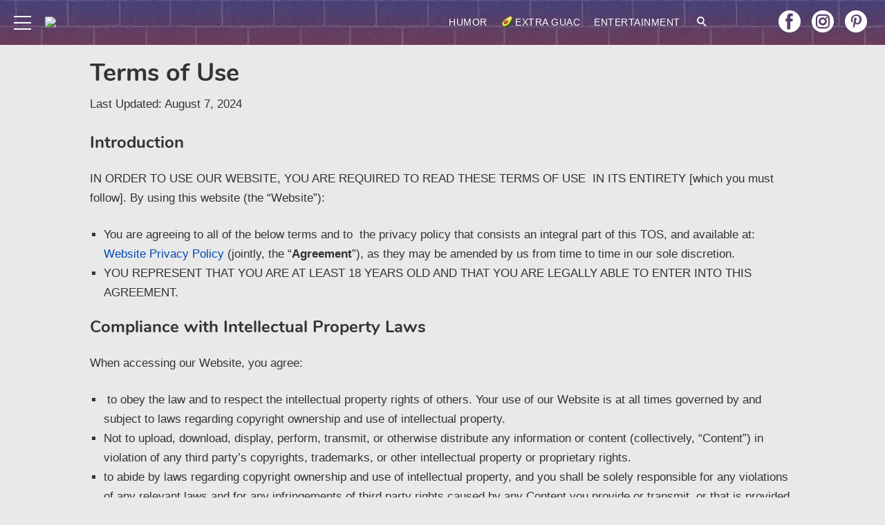

--- FILE ---
content_type: text/html; charset=UTF-8
request_url: https://www.tacorelish.com/terms/
body_size: 11366
content:
<!doctype html>
<html lang="en-US">
	<head>
		<meta charset="utf-8">

				<meta http-equiv="X-UA-Compatible" content="IE=edge">

		<title>Terms of Use &#x2d; Taco Relish</title>

				<meta name="HandheldFriendly" content="True">
		<meta name="MobileOptimized" content="320">
		<meta name="viewport" content="width=device-width, initial-scale=1"/>

		<link rel="pingback" href="https://www.tacorelish.com/xmlrpc.php">

		<meta name='robots' content='max-image-preview:large' />

<!-- The SEO Framework by Sybre Waaijer -->
<meta name="robots" content="max-snippet:-1,max-image-preview:standard,max-video-preview:-1" />
<meta name="description" content="TacoRelish celebrates news and stories of the weird, unusual, quirky, bizarre, and outright curious. Our goal is to make you say, &#8220;well that&#8217;s different.&#8221;" />
<meta property="og:locale" content="en_US" />
<meta property="og:type" content="website" />
<meta property="og:title" content="Terms of Use" />
<meta property="og:description" content="TacoRelish celebrates news and stories of the weird, unusual, quirky, bizarre, and outright curious. Our goal is to make you say, &#8220;well that&#8217;s different.&#8221;" />
<meta property="og:url" content="https://www.tacorelish.com/terms/" />
<meta property="og:site_name" content="tacorelish" />
<meta name="twitter:card" content="summary_large_image" />
<meta name="twitter:title" content="Terms of Use" />
<meta name="twitter:description" content="TacoRelish celebrates news and stories of the weird, unusual, quirky, bizarre, and outright curious. Our goal is to make you say, &#8220;well that&#8217;s different.&#8221;" />
<link rel="canonical" href="https://www.tacorelish.com/terms/" />
<script type="application/ld+json">{"@context":"https://schema.org","@type":"BreadcrumbList","itemListElement":[{"@type":"ListItem","position":1,"item":{"@id":"https://www.tacorelish.com/","name":"Taco Relish"}},{"@type":"ListItem","position":2,"item":{"@id":"https://www.tacorelish.com/terms/","name":"Terms of Use"}}]}</script>
<meta name="p:domain_verify" content="285ad4fb700909e285d4affae830ec82" />
<!-- / The SEO Framework by Sybre Waaijer | 3.95ms meta | 0.63ms boot -->

<style id='classic-theme-styles-inline-css' type='text/css'>
/*! This file is auto-generated */
.wp-block-button__link{color:#fff;background-color:#32373c;border-radius:9999px;box-shadow:none;text-decoration:none;padding:calc(.667em + 2px) calc(1.333em + 2px);font-size:1.125em}.wp-block-file__button{background:#32373c;color:#fff;text-decoration:none}
</style>
<style id='global-styles-inline-css' type='text/css'>
:root{--wp--preset--aspect-ratio--square: 1;--wp--preset--aspect-ratio--4-3: 4/3;--wp--preset--aspect-ratio--3-4: 3/4;--wp--preset--aspect-ratio--3-2: 3/2;--wp--preset--aspect-ratio--2-3: 2/3;--wp--preset--aspect-ratio--16-9: 16/9;--wp--preset--aspect-ratio--9-16: 9/16;--wp--preset--color--black: #000000;--wp--preset--color--cyan-bluish-gray: #abb8c3;--wp--preset--color--white: #ffffff;--wp--preset--color--pale-pink: #f78da7;--wp--preset--color--vivid-red: #cf2e2e;--wp--preset--color--luminous-vivid-orange: #ff6900;--wp--preset--color--luminous-vivid-amber: #fcb900;--wp--preset--color--light-green-cyan: #7bdcb5;--wp--preset--color--vivid-green-cyan: #00d084;--wp--preset--color--pale-cyan-blue: #8ed1fc;--wp--preset--color--vivid-cyan-blue: #0693e3;--wp--preset--color--vivid-purple: #9b51e0;--wp--preset--gradient--vivid-cyan-blue-to-vivid-purple: linear-gradient(135deg,rgba(6,147,227,1) 0%,rgb(155,81,224) 100%);--wp--preset--gradient--light-green-cyan-to-vivid-green-cyan: linear-gradient(135deg,rgb(122,220,180) 0%,rgb(0,208,130) 100%);--wp--preset--gradient--luminous-vivid-amber-to-luminous-vivid-orange: linear-gradient(135deg,rgba(252,185,0,1) 0%,rgba(255,105,0,1) 100%);--wp--preset--gradient--luminous-vivid-orange-to-vivid-red: linear-gradient(135deg,rgba(255,105,0,1) 0%,rgb(207,46,46) 100%);--wp--preset--gradient--very-light-gray-to-cyan-bluish-gray: linear-gradient(135deg,rgb(238,238,238) 0%,rgb(169,184,195) 100%);--wp--preset--gradient--cool-to-warm-spectrum: linear-gradient(135deg,rgb(74,234,220) 0%,rgb(151,120,209) 20%,rgb(207,42,186) 40%,rgb(238,44,130) 60%,rgb(251,105,98) 80%,rgb(254,248,76) 100%);--wp--preset--gradient--blush-light-purple: linear-gradient(135deg,rgb(255,206,236) 0%,rgb(152,150,240) 100%);--wp--preset--gradient--blush-bordeaux: linear-gradient(135deg,rgb(254,205,165) 0%,rgb(254,45,45) 50%,rgb(107,0,62) 100%);--wp--preset--gradient--luminous-dusk: linear-gradient(135deg,rgb(255,203,112) 0%,rgb(199,81,192) 50%,rgb(65,88,208) 100%);--wp--preset--gradient--pale-ocean: linear-gradient(135deg,rgb(255,245,203) 0%,rgb(182,227,212) 50%,rgb(51,167,181) 100%);--wp--preset--gradient--electric-grass: linear-gradient(135deg,rgb(202,248,128) 0%,rgb(113,206,126) 100%);--wp--preset--gradient--midnight: linear-gradient(135deg,rgb(2,3,129) 0%,rgb(40,116,252) 100%);--wp--preset--font-size--small: 13px;--wp--preset--font-size--medium: 20px;--wp--preset--font-size--large: 36px;--wp--preset--font-size--x-large: 42px;--wp--preset--spacing--20: 0.44rem;--wp--preset--spacing--30: 0.67rem;--wp--preset--spacing--40: 1rem;--wp--preset--spacing--50: 1.5rem;--wp--preset--spacing--60: 2.25rem;--wp--preset--spacing--70: 3.38rem;--wp--preset--spacing--80: 5.06rem;--wp--preset--shadow--natural: 6px 6px 9px rgba(0, 0, 0, 0.2);--wp--preset--shadow--deep: 12px 12px 50px rgba(0, 0, 0, 0.4);--wp--preset--shadow--sharp: 6px 6px 0px rgba(0, 0, 0, 0.2);--wp--preset--shadow--outlined: 6px 6px 0px -3px rgba(255, 255, 255, 1), 6px 6px rgba(0, 0, 0, 1);--wp--preset--shadow--crisp: 6px 6px 0px rgba(0, 0, 0, 1);}:where(.is-layout-flex){gap: 0.5em;}:where(.is-layout-grid){gap: 0.5em;}body .is-layout-flex{display: flex;}.is-layout-flex{flex-wrap: wrap;align-items: center;}.is-layout-flex > :is(*, div){margin: 0;}body .is-layout-grid{display: grid;}.is-layout-grid > :is(*, div){margin: 0;}:where(.wp-block-columns.is-layout-flex){gap: 2em;}:where(.wp-block-columns.is-layout-grid){gap: 2em;}:where(.wp-block-post-template.is-layout-flex){gap: 1.25em;}:where(.wp-block-post-template.is-layout-grid){gap: 1.25em;}.has-black-color{color: var(--wp--preset--color--black) !important;}.has-cyan-bluish-gray-color{color: var(--wp--preset--color--cyan-bluish-gray) !important;}.has-white-color{color: var(--wp--preset--color--white) !important;}.has-pale-pink-color{color: var(--wp--preset--color--pale-pink) !important;}.has-vivid-red-color{color: var(--wp--preset--color--vivid-red) !important;}.has-luminous-vivid-orange-color{color: var(--wp--preset--color--luminous-vivid-orange) !important;}.has-luminous-vivid-amber-color{color: var(--wp--preset--color--luminous-vivid-amber) !important;}.has-light-green-cyan-color{color: var(--wp--preset--color--light-green-cyan) !important;}.has-vivid-green-cyan-color{color: var(--wp--preset--color--vivid-green-cyan) !important;}.has-pale-cyan-blue-color{color: var(--wp--preset--color--pale-cyan-blue) !important;}.has-vivid-cyan-blue-color{color: var(--wp--preset--color--vivid-cyan-blue) !important;}.has-vivid-purple-color{color: var(--wp--preset--color--vivid-purple) !important;}.has-black-background-color{background-color: var(--wp--preset--color--black) !important;}.has-cyan-bluish-gray-background-color{background-color: var(--wp--preset--color--cyan-bluish-gray) !important;}.has-white-background-color{background-color: var(--wp--preset--color--white) !important;}.has-pale-pink-background-color{background-color: var(--wp--preset--color--pale-pink) !important;}.has-vivid-red-background-color{background-color: var(--wp--preset--color--vivid-red) !important;}.has-luminous-vivid-orange-background-color{background-color: var(--wp--preset--color--luminous-vivid-orange) !important;}.has-luminous-vivid-amber-background-color{background-color: var(--wp--preset--color--luminous-vivid-amber) !important;}.has-light-green-cyan-background-color{background-color: var(--wp--preset--color--light-green-cyan) !important;}.has-vivid-green-cyan-background-color{background-color: var(--wp--preset--color--vivid-green-cyan) !important;}.has-pale-cyan-blue-background-color{background-color: var(--wp--preset--color--pale-cyan-blue) !important;}.has-vivid-cyan-blue-background-color{background-color: var(--wp--preset--color--vivid-cyan-blue) !important;}.has-vivid-purple-background-color{background-color: var(--wp--preset--color--vivid-purple) !important;}.has-black-border-color{border-color: var(--wp--preset--color--black) !important;}.has-cyan-bluish-gray-border-color{border-color: var(--wp--preset--color--cyan-bluish-gray) !important;}.has-white-border-color{border-color: var(--wp--preset--color--white) !important;}.has-pale-pink-border-color{border-color: var(--wp--preset--color--pale-pink) !important;}.has-vivid-red-border-color{border-color: var(--wp--preset--color--vivid-red) !important;}.has-luminous-vivid-orange-border-color{border-color: var(--wp--preset--color--luminous-vivid-orange) !important;}.has-luminous-vivid-amber-border-color{border-color: var(--wp--preset--color--luminous-vivid-amber) !important;}.has-light-green-cyan-border-color{border-color: var(--wp--preset--color--light-green-cyan) !important;}.has-vivid-green-cyan-border-color{border-color: var(--wp--preset--color--vivid-green-cyan) !important;}.has-pale-cyan-blue-border-color{border-color: var(--wp--preset--color--pale-cyan-blue) !important;}.has-vivid-cyan-blue-border-color{border-color: var(--wp--preset--color--vivid-cyan-blue) !important;}.has-vivid-purple-border-color{border-color: var(--wp--preset--color--vivid-purple) !important;}.has-vivid-cyan-blue-to-vivid-purple-gradient-background{background: var(--wp--preset--gradient--vivid-cyan-blue-to-vivid-purple) !important;}.has-light-green-cyan-to-vivid-green-cyan-gradient-background{background: var(--wp--preset--gradient--light-green-cyan-to-vivid-green-cyan) !important;}.has-luminous-vivid-amber-to-luminous-vivid-orange-gradient-background{background: var(--wp--preset--gradient--luminous-vivid-amber-to-luminous-vivid-orange) !important;}.has-luminous-vivid-orange-to-vivid-red-gradient-background{background: var(--wp--preset--gradient--luminous-vivid-orange-to-vivid-red) !important;}.has-very-light-gray-to-cyan-bluish-gray-gradient-background{background: var(--wp--preset--gradient--very-light-gray-to-cyan-bluish-gray) !important;}.has-cool-to-warm-spectrum-gradient-background{background: var(--wp--preset--gradient--cool-to-warm-spectrum) !important;}.has-blush-light-purple-gradient-background{background: var(--wp--preset--gradient--blush-light-purple) !important;}.has-blush-bordeaux-gradient-background{background: var(--wp--preset--gradient--blush-bordeaux) !important;}.has-luminous-dusk-gradient-background{background: var(--wp--preset--gradient--luminous-dusk) !important;}.has-pale-ocean-gradient-background{background: var(--wp--preset--gradient--pale-ocean) !important;}.has-electric-grass-gradient-background{background: var(--wp--preset--gradient--electric-grass) !important;}.has-midnight-gradient-background{background: var(--wp--preset--gradient--midnight) !important;}.has-small-font-size{font-size: var(--wp--preset--font-size--small) !important;}.has-medium-font-size{font-size: var(--wp--preset--font-size--medium) !important;}.has-large-font-size{font-size: var(--wp--preset--font-size--large) !important;}.has-x-large-font-size{font-size: var(--wp--preset--font-size--x-large) !important;}
:where(.wp-block-post-template.is-layout-flex){gap: 1.25em;}:where(.wp-block-post-template.is-layout-grid){gap: 1.25em;}
:where(.wp-block-columns.is-layout-flex){gap: 2em;}:where(.wp-block-columns.is-layout-grid){gap: 2em;}
:root :where(.wp-block-pullquote){font-size: 1.5em;line-height: 1.6;}
</style>
<link rel='stylesheet' id='hive-css' href='https://www.tacorelish.com/wp-content/themes/hive-master/style.css?ver=1763754740' type='text/css' media='all' />
<link rel='stylesheet' id='hive-master-base-css' href='https://www.tacorelish.com/wp-content/themes/tacorelish/style.css?ver=1740442658' type='text/css' media='all' />
        <style type="text/css" id="hte-inline-css">
        
.iscrollpoh:not(:empty) div[id^=google_ads_iframe],
.iscrollpoi:not(:empty) div[id^=google_ads_iframe],
.iscrollpop:not(:empty) div[id^=google_ads_iframe] {
    min-height:250px;
}

.iscrollpuh:not(:empty) div[id^=google_ads_iframe],
.iscrollpui:not(:empty) div[id^=google_ads_iframe]{
    min-height:50px;
}
.entry-content p {
    margin: 0 0 1.5em;
}

.quiz .entry-title {
    margin-bottom: 10px;
}
@media only screen and (max-width: 767px) {
.reserve-mobile-300x250 {
    margin: 10px auto;
    min-height: 417px;
}
}
@media only screen and (min-width: 768px) {
.reserve-desktop-728x90 {
    margin: 10px auto;
    min-height: 147px;
}
}
@media only screen and (min-width: 481px) {
}
@media only screen and (min-width: 768px) {
.iscrollpoh:not(:empty) div[id^=google_ads_iframe],
.iscrollpop:not(:empty) div[id^=google_ads_iframe],
.iscrollpuh:not(:empty) div[id^=google_ads_iframe],
.iscrollpui:not(:empty) div[id^=google_ads_iframe] {
    min-height:90px;
}

#primary-under-title:not(:empty) div[id^=google_ads_iframe] {
    min-height: 90px;
}

.single.single-page #secondary-sticky-wrapper {
    max-width: 300px;
    width: 300px;
}}
@media only screen and (min-width: 1030px) {
}
@media only screen and (min-width: 1280px) {
.single.single-page #inner-content {
    margin-left: 175px;
    width: calc(100% - 175px);
}
.single.single-page #lefternary {
    display: block;
    padding: 20px 0;
    max-width: 160px;
    width: 160px;
}
.single.single-page #lefternary-sticky-wrapper {
    max-width: 160px;
    width: 160px;
}
.single.single-page #quaternary {
    display: none;
}}
@media only screen and (min-width: 1440px) {
.single.single-page #inner-content {
    margin-left: 320px;
    width: calc(100% - 320px);
}
.single.single-page #lefternary {
    padding: 20px 0;
    max-width: 300px;
    width: 300px;
}
.single.single-page #lefternary-sticky-wrapper {
    max-width: 300px;
    width: 300px;
}}
        </style>
        <meta name="google" content="nopagereadaloud">			<meta property="fb:pages" content="399276503819608" />
			<link rel="apple-touch-icon" sizes="180x180" href="/wp-content/uploads/sites/16/fbrfg/apple-touch-icon.png">
<link rel="icon" type="image/png" sizes="32x32" href="/wp-content/uploads/sites/16/fbrfg/favicon-32x32.png">
<link rel="icon" type="image/png" sizes="16x16" href="/wp-content/uploads/sites/16/fbrfg/favicon-16x16.png">
<link rel="manifest" href="/wp-content/uploads/sites/16/fbrfg/site.webmanifest">
<link rel="mask-icon" href="/wp-content/uploads/sites/16/fbrfg/safari-pinned-tab.svg" color="#5bbad5">
<link rel="shortcut icon" href="/wp-content/uploads/sites/16/fbrfg/favicon.ico">
<meta name="msapplication-TileColor" content="#2d89ef">

<meta name="msapplication-config" content="/wp-content/uploads/sites/16/fbrfg/browserconfig.xml">
<meta name="theme-color" content="#ffffff">		<style type="text/css" id="theme-customizer-output">
			:root {  }		</style>
		        <link rel="preload" href="https://www.tacorelish.com/wp-content/themes/tacorelish/assets/fonts/nunito-v11-latin-700.woff2" as="font" type="font/woff2" crossorigin>
        <link rel="preload" href="https://www.tacorelish.com/wp-content/themes/tacorelish/assets/fonts/nunito-v11-latin-600.woff2" as="font" type="font/woff2" crossorigin>
    
	</head>

	<body class="page-template page-template-template-legal page-template-template-legal-php page page-id-903 hive-dark-theme tacorelish">
				<header class="header" role="banner">
				<input type="checkbox" id="menu-toggle"/>

				<div id="inner-header" class="container cf">
										<label for="menu-toggle" id="menu-toggle-label">
						<span class="inner">
							<span class="first"></span>
							<span class="middle"></span>
							<span class="last"></span>
						</span>
					</label>
					
					
<div class="site-branding cf image">
            <a href="https://www.tacorelish.com">
                            <img src="//www.tacorelish.com/wp-content/uploads/sites/16/2020/09/taco-relish-logo-vert-69056.png" rel="Home" id="logo-icon" loading="lazy">
                        <img src="//www.tacorelish.com/wp-content/uploads/sites/16/2020/09/tacorelish-vert-logo-sm-71622.png" rel="Home" id="logo" loading="lazy">
        </a>
    </div><!-- .site-branding -->
					<span id="header-next-button"></span>

					<nav id="main-nav" role="navigation">
						            <ul    class="nav">
                            <li >
                            <a href="https://www.tacorelish.com/category/humor/"  >Humor</a>
                
            </li>	
            <li >
                            <a href="https://www.tacorelish.com/category/extra-guac/" class="extra-guac-nav" >Extra Guac</a>
                
            </li>	
            <li >
                            <a href="https://www.tacorelish.com/category/entertainment/"  >Entertainment</a>
                
            </li>
                            <li id="menu-search">
                <input type="checkbox" id="menu-search-toggle" name="menu-search-toggle"  /><label for="menu-search-toggle" id="menu-search-label"><i class="icon search-handle icon-search"></i></label>
                <form role="search" name="search" method="get" id="searchform" class="searchform" action="https://www.tacorelish.com/">
    <div>
        <label for="s" class="screen-reader-text">Search for:</label>
        <input type="search" id="s" name="s" value="" placeholder="Search" />
                <button type="submit" id="searchsubmit" ><span class="icon search-handle"></span></button>
    </div>
</form>
            </li>
            </ul>					</nav>
					            <ul    class="social social-links">
                            <li >
                            <a href="https://www.facebook.com/tacorelish/" class="icon-facebook" target="_blank"><i class="icon facebook"></i></a>
                
            </li>	
            <li >
                            <a href="https://www.instagram.com/tacorelish/" class="icon-instagram" target="_blank"><i class="icon instagram"></i></a>
                
            </li>	
            <li >
                            <a href="https://www.pinterest.com/tacorelish/" class="icon-pinterest" target="_blank"><i class="icon pinterest"></i></a>
                
            </li>	

                
            </ul>									</div>
												<div id="offscreen" class="after">

					                    
                    <div class="site-branding cf image">
                                                    <a href="https://www.tacorelish.com">
                                                                    <img src="//www.tacorelish.com/wp-content/uploads/sites/16/2020/09/taco-relish-logo-vert-69056.png" rel="Home" id="logo-icon" loading="lazy">
                                                                <img src="//www.tacorelish.com/wp-content/uploads/sites/16/2020/09/tacorelish-vert-logo-sm-71622.png" rel="Home" id="logo" loading="lazy">
                            </a>
                                            </div><!-- .site-branding -->
					            <ul  id="side-nav"   class="nav">
                            <li >
                            <a href="https://www.tacorelish.com/category/humor/"  >Humor</a>
                
            </li>	
            <li >
                            <a href="https://www.tacorelish.com/category/extra-guac/" class="extra-guac-nav" >Extra Guac</a>
                
            </li>	
            <li >
                            <a href="https://www.tacorelish.com/category/entertainment/"  >Entertainment</a>
                
            </li>
                
            </ul>
					<div class="indicator"><i class="icon up-open"></i><i class="icon down-open"></i></div>

					<div id="nav-footer">

						            <ul    class="social social-links">
                            <li >
                            <a href="https://www.facebook.com/tacorelish/" class="icon-facebook" target="_blank"><i class="icon facebook"></i></a>
                
            </li>	
            <li >
                            <a href="https://www.instagram.com/tacorelish/" class="icon-instagram" target="_blank"><i class="icon instagram"></i></a>
                
            </li>	
            <li >
                            <a href="https://www.pinterest.com/tacorelish/" class="icon-pinterest" target="_blank"><i class="icon pinterest"></i></a>
                
            </li>	

                
            </ul><ul id="menu-footer-backlinks" class="menu footer-links nav cf">
                <li>
                    <a target="_blank" href="https://www.purevolume.com/" title="Pure Volume">
                        <picture class="backlink-icon">
                            <source type="image/svg+xml" srcset="https://www.tacorelish.com/wp-content/themes/_common/images/backlinks/purevolume.svg" width="25" height="25">
                            <img class= "purevolume-icon" src="https://www.tacorelish.com/wp-content/themes/_common/images/backlinks/purevolume.svg" alt="Pure Volume" width="25" height="25">
                        </picture>
                    </a>
                </li>
                <li>
                    <a target="_blank" href="https://www.buzznet.com/" title="Buzznet">
                        <picture class="backlink-icon">
                            <source type="image/svg+xml" srcset="https://www.tacorelish.com/wp-content/themes/_common/images/backlinks/buzznet.svg" width="25" height="25">
                            <img class= "buzznet-icon" src="https://www.tacorelish.com/wp-content/themes/_common/images/backlinks/buzznet.svg" alt="Buzznet" width="25" height="25">
                        </picture>
                    </a>
                </li>
                <li>
                    <a target="_blank" href="https://www.idolator.com/" title="Idolator">
                        <picture class="backlink-icon">
                            <source type="image/svg+xml" srcset="https://www.tacorelish.com/wp-content/themes/_common/images/backlinks/idolator.svg" width="25" height="25">
                            <img class= "idolator-icon" src="https://www.tacorelish.com/wp-content/themes/_common/images/backlinks/idolator.svg" alt="Idolator" width="25" height="25">
                        </picture>
                    </a>
                </li>
                <li>
                    <a target="_blank" href="https://www.postfun.com/" title="Post Fun">
                        <picture class="backlink-icon">
                            <source type="image/svg+xml" srcset="https://www.tacorelish.com/wp-content/themes/_common/images/backlinks/postfun.svg" width="25" height="25">
                            <img class= "postfun-icon" src="https://www.tacorelish.com/wp-content/themes/_common/images/backlinks/postfun.svg" alt="Post Fun" width="25" height="25">
                        </picture>
                    </a>
                </li>
                <li>
                    <a target="_blank" href="https://www.bleacherbreaker.com/" title="BleacherBreaker">
                        <picture class="backlink-icon">
                            <source type="image/svg+xml" srcset="https://www.tacorelish.com/wp-content/themes/_common/images/backlinks/bleacherbreaker.svg" width="25" height="25">
                            <img class= "bleacherbreaker-icon" src="https://www.tacorelish.com/wp-content/themes/_common/images/backlinks/bleacherbreaker.svg" alt="BleacherBreaker" width="25" height="25">
                        </picture>
                    </a>
                </li>
                <li>
                    <a target="_blank" href="https://www.hooch.net/" title="Hooch">
                        <picture class="backlink-icon">
                            <source type="image/svg+xml" srcset="https://www.tacorelish.com/wp-content/themes/_common/images/backlinks/hooch.svg" width="25" height="25">
                            <img class= "hooch-icon" src="https://www.tacorelish.com/wp-content/themes/_common/images/backlinks/hooch.svg" alt="Hooch" width="25" height="25">
                        </picture>
                    </a>
                </li>
                <li>
                    <a target="_blank" href="https://www.trend-chaser.com/" title="Trend Chaser">
                        <picture class="backlink-icon">
                            <source type="image/svg+xml" srcset="https://www.tacorelish.com/wp-content/themes/_common/images/backlinks/trend-chaser.svg" width="25" height="25">
                            <img class= "trend-chaser-icon" src="https://www.tacorelish.com/wp-content/themes/_common/images/backlinks/trend-chaser.svg" alt="Trend Chaser" width="25" height="25">
                        </picture>
                    </a>
                </li>
                <li>
                    <a target="_blank" href="https://www.quizscape.com/" title="Quizscape">
                        <picture class="backlink-icon">
                            <source type="image/svg+xml" srcset="https://www.tacorelish.com/wp-content/themes/_common/images/backlinks/quizscape.svg" width="25" height="25">
                            <img class= "quizscape-icon" src="https://www.tacorelish.com/wp-content/themes/_common/images/backlinks/quizscape.svg" alt="Quizscape" width="25" height="25">
                        </picture>
                    </a>
                </li>
                <li>
                    <a target="_blank" href="https://www.dailyfunny.com/" title="Daily Funny">
                        <picture class="backlink-icon">
                            <source type="image/svg+xml" srcset="https://www.tacorelish.com/wp-content/themes/_common/images/backlinks/dailyfunny.svg" width="25" height="25">
                            <img class= "dailyfunny-icon" src="https://www.tacorelish.com/wp-content/themes/_common/images/backlinks/dailyfunny.svg" alt="Daily Funny" width="25" height="25">
                        </picture>
                    </a>
                </li>
                <li>
                    <a target="_blank" href="https://www.exploredhollywood.com/" title="Explored Hollywood">
                        <picture class="backlink-icon">
                            <source type="image/svg+xml" srcset="https://www.tacorelish.com/wp-content/themes/_common/images/backlinks/exploredhollywood.svg" width="25" height="25">
                            <img class= "exploredhollywood-icon" src="https://www.tacorelish.com/wp-content/themes/_common/images/backlinks/exploredhollywood.svg" alt="Explored Hollywood" width="25" height="25">
                        </picture>
                    </a>
                </li></ul>						<ul id="menu-footer" class="menu footer-links nav cf">
	<li><a target="_blank" href="https://www.tacorelish.com/about-us/">About</a></li>
	<li><a target="_blank" href="https://www.tacorelish.com/contact-us/">Contact</a></li>
	<li><a target="_blank" href="https://www.tacorelish.com/dmca/">Copyright</a></li>
	<li><a target="_blank" href="https://www.tacorelish.com/privacy/">Privacy</a></li>
	<li><a target="_blank" href="https://www.tacorelish.com/terms/">Terms</a></li>
</ul>
							</div>

				</div><!-- #offscreen -->
							</header>
			<div id="fixed-fixer"></div>

<style>
    [data-tooltip] {
        text-decoration:underline;
    }
    [data-tooltip]:hover::after {
        background: #eee;
        border: 1px solid black;
        content: attr(data-tooltip);
        display: block;
        padding: .25em;
        position: absolute;
    }
</style>

<div class="content-wrapper main-wrapper">
    <div id="content" class="container">
        <div id="inner-content">
            <main id="main" role="main" class="wrap cf">

                
                    <article id="post-903" class="terms-of-use post-903 page type-page status-publish">

                        <header class="entry-header cf">
                            <h1 class="entry-title">Terms of Use</h1>
                        </header><!-- .entry-header -->

                        <section class="entry-content cf">

                            <div class="post-content">
                                <p><span style="font-weight: 400;">Last Updated: August 7, 2024</span></p>
<h2><b>Introduction</b></h2>
<p>IN ORDER TO USE OUR WEBSITE, YOU ARE REQUIRED TO READ THESE TERMS OF USE  IN ITS ENTIRETY [which you must follow]. By using this website (the “Website”):</p>
<ul>
<li>You are agreeing to all of the below terms and to  the privacy policy that consists an integral part of this TOS, and available at: <a href="/privacy/">Website Privacy Policy</a> (jointly, the “<b>Agreement</b>”), as they may be amended by us from time to time in our sole discretion.</li>
<li>YOU REPRESENT THAT YOU ARE AT LEAST 18 YEARS OLD AND THAT YOU ARE LEGALLY ABLE TO ENTER INTO THIS AGREEMENT.</li>
</ul>
<h2><b>Compliance with Intellectual Property Laws</b></h2>
<p>When accessing our Website, you agree:</p>
<ul>
<li> to obey the law and to respect the intellectual property rights of others. Your use of our Website is at all times governed by and subject to laws regarding copyright ownership and use of intellectual property.</li>
<li>Not to upload, download, display, perform, transmit, or otherwise distribute any information or content (collectively, “Content”) in violation of any third party’s copyrights, trademarks, or other intellectual property or proprietary rights.</li>
<li>to abide by laws regarding copyright ownership and use of intellectual property, and you shall be solely responsible for any violations of any relevant laws and for any infringements of third party rights caused by any Content you provide or transmit, or that is provided or transmitted using your User ID.</li>
<li>The burden of proving that any Content does not violate any laws or third party rights rests solely with you.</li>
</ul>
<h2><b>Prohibited Uses</b></h2>
<p>We impose certain restrictions on your permissible use of our Website. You are prohibited from violating or attempting to violate any security features of our Website, including, without limitation, (a) accessing content or data not intended for you, or logging onto a server or account that you are not authorized to access; (b) attempting to probe, scan, or test the vulnerability of our Website, or any associated system or network, or to breach security or authentication measures without proper authorization; (c) interfering or attempting to interfere with service to any user, host, or network, including, without limitation, by means of submitting a virus to our Website, overloading, “flooding,” “spamming,” “mail bombing,” or “crashing;” or (d) attempting to modify, reverse-engineer, decompile, disassemble, or otherwise reduce or attempt to reduce to a human- perceivable form any of the source code used by us in providing our Website. Any violation of system or network security may subject you to civil and/or criminal liability.</p>
<h2><b>Inappropriate Content</b></h2>
<p>You shall not make the following types of Content available. You agree not to upload, download, display, perform, transmit, or otherwise distribute any Content that (a) is libelous, defamatory, obscene, pornographic, abusive, or threatening; (b) advocates or encourages conduct that could constitute a criminal offense, give rise to civil liability, or otherwise violate any applicable local, state, national, or foreign law or regulation; or (c) advertises or otherwise solicits funds or is a solicitation for goods or services. We reserve the right to terminate your receipt, transmission, or other distribution of any such material using our Website, and, if applicable, to delete any such material from our servers. We intend to cooperate fully with any law enforcement officials or agencies in the investigation of any violation of these Terms of Use or of any applicable laws.</p>
<h2><b>Alleged Violations</b></h2>
<p>We reserve the right to terminate your use of our Website. To ensure that we provide a high quality experience for you and for other users of our Website, you agree that we or our representatives may access your account and records on a case-by-case basis to investigate complaints or allegations of abuse, infringement of third party rights, or other unauthorized uses of our Website. We do not intend to disclose the existence or occurrence of such an investigation unless required by law, but we reserve the right to terminate your account or your access to our Website immediately, with or without notice to you, and without liability to you, if we believe that you have violated any of these Terms of Use, furnished us with false or misleading information, or interfered with others’ use of our Website.</p>
<h2><b>User Content</b></h2>
<p>By posting, downloading, displaying, performing, transmitting, or otherwise distributing information or other content (“User Content”) to our Website, you are granting us, our affiliates, officers, directors, employees, consultants, agents, and representatives (“Licensee”) a license to use User Content in connection with the operation of the internet business of Licensee, including without limitation, a right to copy, distribute, transmit, publicly display, publicly perform, reproduce, edit, translate, and reformat User Content. You will not be compensated for any User Content. You agree that we may publish or otherwise disclose your name in connection with your User Content. By posting User Content on our Website, you warrant and represent that you own the rights to the User Content or are otherwise authorized to post, distribute, display, perform, transmit, or otherwise distribute User Content.</p>
<h2><b>Copyright Infringement</b></h2>
<p>We have in place certain legally mandated procedures regarding allegations of copyright infringement occurring on our Website. If you believe your work has been copied in a way that constitutes copyright infringement, please provide a notice containing all of the following information to our Copyright Agent:<br />
(a) An electronic or physical signature of the person authorized to act on behalf of the owner of the copyright interest;</p>
<p>(b) A description of the copyrighted work that you claim has been infringed;</p>
<p>(c) A description of where the material that you claim is infringing is located on the Website;</p>
<p>(d) Your contact details at which we can communicate with you with regards to your claim (such as telephone number, or e-mail address);</p>
<p>(e) A statement by you that you have a good faith belief that the disputed use is not authorized by the copyright owner, its agent, or the law; and</p>
<p>(f) A statement by you, made under penalty of perjury, that the above information in your notice is accurate and that you are the copyright owner or authorized to act on the copyright owner’s behalf.</p>
<p>Our Copyright Agent for Notice of claims of copyright infringement on the Website can be reached as follows:</p>
<p>Attn: Legal Department<br />
1345 Encinitas Blvd, #828<br />
Encinitas, CA 92024<br />
Email Address: <a href="mailto:Legal@tacorelish.com">legal@tacorelish.com</a></p>
<h2><b>Affiliated Websites</b></h2>
<p>We have no control over, and no liability for any third party websites or materials. We work with a number of partners and affiliates whose internet sites may be linked with our Website. Because neither we nor our Website has control over the content and performance of these partner and affiliate sites, we make no guarantees about the accuracy, currency, content, or quality of the information provided by such sites, and we assume no responsibility for unintended, objectionable, inaccurate, misleading, or unlawful content that may reside on those sites. Similarly, from time to time in connection with your use of our Website, you may have access to content items (including, but not limited to, websites) that are owned by third parties. You acknowledge and agree that we make no guarantees about, and assume no responsibility for, the accuracy, currency, content, or quality of this third party content, and that, unless expressly provided otherwise, these Terms of Use shall govern your use of any and all third party content.</p>
<h2><b>Third Party Content and Advertising</b></h2>
<p>The Website may integrate third party content (“Third Party Content”) in order to provide you with the utmost information regarding the contents presented to you this Website. Such Third Party Content may include feeds, links, information, websites, web pages, services, claims, promotions, offers, statements, data files, images, graphics, software, videos, music, photographs, sounds, or other content displayed, promoted, or otherwise made available through third parties. In consideration for Us granting you access to and use of the Website, you agree that the Website may display this Third-Party Content to you.</p>
<p>When you click on or access the Website, or otherwise engage with Third Party Content, you are interacting with the third party providing such content, not with Us. <i>Your decision to use, access, interact with, or purchase any Third Party Content is made at your own risk,</i> and any information provided by you or collected from you as a result of such use, shall be governed by the privacy policies, terms of use or other agreements applicable to such Third Party Content. All questions, complaints or other inquiries related to any Third Party Content must be directed to the third party provider of such content.</p>
<p>WE ENCOURAGE YOU NOT TO PROVIDE ANY PERSONAL INFORMATION OR ACCESS ANY THIRD PARTY CONTENT UNLESS YOU KNOW AND ARE COMFORTABLE WITH ITS PROVIDER.</p>
<p>We do not control any Third Party Content, and you agree that We are not responsible for the availability, accuracy, or substance of any Third Party Content. You understand that by using the Website you may be exposed to Third Party Content that you may find objectionable, inaccurate, offensive, or indecent and that, in this respect, you use the Website at your own risk.</p>
<h2><b>No Warranties. We Disclaim All Warranties </b></h2>
<p>WE ARE MAKING OUR WEBSITE AVAILABLE “AS IS” WITHOUT WARRANTY OF ANY KIND. YOU ASSUME THE RISK OF ANY AND ALL DAMAGE OR LOSS FROM USE OF, OR INABILITY TO USE, OUR WEBSITE. TO THE MAXIMUM EXTENT PERMITTED BY LAW, WE EXPRESSLY DISCLAIM ANY AND ALL WARRANTIES, EXPRESS OR IMPLIED, REGARDING OUR WEBSITE, INCLUDING, BUT NOT LIMITED TO, ANY IMPLIED WARRANTIES OF MERCHANTABILITY, FITNESS FOR A PARTICULAR PURPOSE, OR NONINFRINGEMENT. WE DO NOT WARRANT THAT OUR WEBSITE WILL MEET YOUR REQUIREMENTS OR THAT THE OPERATION OF OUR WEBSITE WILL BE UNINTERRUPTED OR ERROR-FREE.</p>
<h2><b>Limited Liability </b></h2>
<p>OUR LIABILITY TO YOU IS LIMITED. TO THE MAXIMUM EXTENT PERMITTED BY LAW, IN NO EVENT SHALL WE BE LIABLE FOR DAMAGES OF ANY KIND (INCLUDING, BUT NOT LIMITED TO, SPECIAL, INCIDENTAL, OR CONSEQUENTIAL DAMAGES, LOST PROFITS, OR LOST DATA, REGARDLESS OF THE FORESEEABILITY OF THOSE DAMAGES) ARISING OUT OF OR IN CONNECTION WITH YOUR USE OF OUR WEBSITE OR ANY OTHER MATERIALS OR SERVICES PROVIDED TO YOU BY US. THIS LIMITATION SHALL APPLY REGARDLESS OF WHETHER THE DAMAGES ARISE OUT OF BREACH OF CONTRACT, TORT, OR ANY OTHER LEGAL THEORY OR FORM OF ACTION. THE TOTAL LIABILITY OF US AND OUR PARENTS, SUBSIDIARIES OR AFFILIATES, OR ANY OF THEIR OFFICERS, DIRECTORS, SHAREHOLDERS, EMPLOYEES, CONTRACTORS OR AGENTS FOR ANY CLAIM OR ACTION ARISING OUT OF THIS AGREEMENT OR YOUR USE OF OUR WEBSITE SHALL BE LIMITED TO ONE HUNDRED U.S. DOLLARS ($100.00 USD).</p>
<h2><b>Indemnity</b></h2>
<p>You agree to indemnify us for certain of your acts and omissions. You agree to indemnify, defend, and hold harmless us, our affiliates, officers, directors, employees, consultants, agents, and representatives from any and all third party claims, losses, liability, damages, and/or costs (including reasonable attorney fees and costs) arising from your access to or use of our Website, your violation of these Terms of Use, or your infringement, or infringement by any other user of your account, of any intellectual property or other right of any person or entity. We will notify you promptly of any such claim, loss, liability, or demand, and will provide you with reasonable assistance, at your expense, in defending any such claim, loss, liability, damage, or cost.</p>
<h2><b>Miscellaneous</b></h2>
<ol>
<li>No License. Nothing contained on our Website should be understood as granting you a license to use any of the trademarks, service marks, or logos owned by us or by any third party.</li>
<li>Severability; Waiver. If, for whatever reason, a court of competent jurisdiction finds any term or condition in these Terms of Use to be unenforceable, all other terms and conditions will remain unaffected and in full force and effect. No waiver of any breach of any provision of these Terms of Use shall constitute a waiver of any prior, concurrent, or subsequent breach of the same or any other provisions hereof, and no waiver shall be effective unless made in writing and signed by an authorized representative of the waiving party.</li>
<li>United States Use Only. Our Website is controlled and operated by us from its offices in the United States. We make no representation that any of the materials or the services to which you have been given access are available or appropriate for use in other locations. Your use of or access to our Website should not be construed as us purposefully availing ourselves of the benefits or privilege of doing business in any country other than the United States.</li>
<li>Governing Law. These Terms of Use shall be construed in accordance with and governed by the laws of the United States and the State of California, without reference to their rules regarding conflicts of law.</li>
<li>Modifications. We may, in our sole discretion and without prior notice, (i) revise these Terms of Use; (ii) modify our Website; and (iii) discontinue our Website at any time. We shall post any revision to these Terms of Use to our Website, and the revision shall be effective immediately on such posting. You agree to review these Terms of Use and other online policies posted on our Website periodically to be aware of any revisions. You agree that, by continuing to use or access our Website following notice of any revision, you shall abide by any such revision.</li>
</ol>
<h2><b>Acknowledgement</b></h2>
<p>BY ACCESSING THE WEBSITE, YOU ACKNOWLEDGE THAT YOU HAVE READ THESE TERMS OF USE AND AGREE TO BE BOUND BY THEM.</p>
<h2><b>Contact Information</b></h2>
<p>To ask questions or comment about this privacy policy and our privacy practices, contact us at: <a href="mailto:Legal@tacorelish.com">legal@tacorelish.com</a>. For non-legal inquires please use the <a href="/contact-us/">contact-us form</a>.</p>
<p>&nbsp;</p>
<p>&nbsp;</p>
                            </div>
                        </section>

                    </article>

                
            </main><!-- #main -->
        </div><!-- .wrap -->
    </div><!-- #content -->
</div>

<script>
    (function() {
        document.addEventListener('click', function(e) {
            var target = e.target || e.srcElement;
            if(target.className === 'cmp-link') {
                localStorage['hmk_force_cmp'] = true;
                if (target.innerHTML.indexOf("EU Member") < 0) {
                    window.__uspapi && __uspapi("displayUspUi");
                } else {
                    window.__tcfapi && __tcfapi('displayConsentUi', 2, function(){});
                }
            }
        });
    })();
</script>

		<footer class="footer cf">
			<div class="inner-footer">
				<div class="site-branding">
											<a href="https://www.tacorelish.com" rel="home"><img src="//www.tacorelish.com/wp-content/uploads/sites/16/2020/09/tacorelish-vert-logo-sm-71622.png" loading="lazy" /></a>
									</div>

				            <ul    class="social social-links">
                            <li >
                            <a href="https://www.facebook.com/tacorelish/" class="icon-facebook" target="_blank"><i class="icon facebook"></i></a>
                
            </li>	
            <li >
                            <a href="https://www.instagram.com/tacorelish/" class="icon-instagram" target="_blank"><i class="icon instagram"></i></a>
                
            </li>	
            <li >
                            <a href="https://www.pinterest.com/tacorelish/" class="icon-pinterest" target="_blank"><i class="icon pinterest"></i></a>
                
            </li>	

                
            </ul>								<ul id="menu-footer" class="menu footer-links nav cf">
	<li><a target="_blank" href="https://www.tacorelish.com/about-us/">About</a></li>
	<li><a target="_blank" href="https://www.tacorelish.com/contact-us/">Contact</a></li>
	<li><a target="_blank" href="https://www.tacorelish.com/dmca/">Copyright</a></li>
	<li><a target="_blank" href="https://www.tacorelish.com/privacy/">Privacy</a></li>
	<li><a target="_blank" href="https://www.tacorelish.com/terms/">Terms</a></li>
</ul>
		
				<ul id="menu-footer-backlinks" class="menu footer-links nav cf">
                <li>
                    <a target="_blank" href="https://www.purevolume.com/" title="Pure Volume">
                        <picture class="backlink-icon">
                            <source type="image/svg+xml" srcset="https://www.tacorelish.com/wp-content/themes/_common/images/backlinks/purevolume.svg" width="25" height="25">
                            <img class= "purevolume-icon" src="https://www.tacorelish.com/wp-content/themes/_common/images/backlinks/purevolume.svg" alt="Pure Volume" width="25" height="25">
                        </picture>
                    </a>
                </li>
                <li>
                    <a target="_blank" href="https://www.buzznet.com/" title="Buzznet">
                        <picture class="backlink-icon">
                            <source type="image/svg+xml" srcset="https://www.tacorelish.com/wp-content/themes/_common/images/backlinks/buzznet.svg" width="25" height="25">
                            <img class= "buzznet-icon" src="https://www.tacorelish.com/wp-content/themes/_common/images/backlinks/buzznet.svg" alt="Buzznet" width="25" height="25">
                        </picture>
                    </a>
                </li>
                <li>
                    <a target="_blank" href="https://www.idolator.com/" title="Idolator">
                        <picture class="backlink-icon">
                            <source type="image/svg+xml" srcset="https://www.tacorelish.com/wp-content/themes/_common/images/backlinks/idolator.svg" width="25" height="25">
                            <img class= "idolator-icon" src="https://www.tacorelish.com/wp-content/themes/_common/images/backlinks/idolator.svg" alt="Idolator" width="25" height="25">
                        </picture>
                    </a>
                </li>
                <li>
                    <a target="_blank" href="https://www.postfun.com/" title="Post Fun">
                        <picture class="backlink-icon">
                            <source type="image/svg+xml" srcset="https://www.tacorelish.com/wp-content/themes/_common/images/backlinks/postfun.svg" width="25" height="25">
                            <img class= "postfun-icon" src="https://www.tacorelish.com/wp-content/themes/_common/images/backlinks/postfun.svg" alt="Post Fun" width="25" height="25">
                        </picture>
                    </a>
                </li>
                <li>
                    <a target="_blank" href="https://www.bleacherbreaker.com/" title="BleacherBreaker">
                        <picture class="backlink-icon">
                            <source type="image/svg+xml" srcset="https://www.tacorelish.com/wp-content/themes/_common/images/backlinks/bleacherbreaker.svg" width="25" height="25">
                            <img class= "bleacherbreaker-icon" src="https://www.tacorelish.com/wp-content/themes/_common/images/backlinks/bleacherbreaker.svg" alt="BleacherBreaker" width="25" height="25">
                        </picture>
                    </a>
                </li>
                <li>
                    <a target="_blank" href="https://www.hooch.net/" title="Hooch">
                        <picture class="backlink-icon">
                            <source type="image/svg+xml" srcset="https://www.tacorelish.com/wp-content/themes/_common/images/backlinks/hooch.svg" width="25" height="25">
                            <img class= "hooch-icon" src="https://www.tacorelish.com/wp-content/themes/_common/images/backlinks/hooch.svg" alt="Hooch" width="25" height="25">
                        </picture>
                    </a>
                </li>
                <li>
                    <a target="_blank" href="https://www.trend-chaser.com/" title="Trend Chaser">
                        <picture class="backlink-icon">
                            <source type="image/svg+xml" srcset="https://www.tacorelish.com/wp-content/themes/_common/images/backlinks/trend-chaser.svg" width="25" height="25">
                            <img class= "trend-chaser-icon" src="https://www.tacorelish.com/wp-content/themes/_common/images/backlinks/trend-chaser.svg" alt="Trend Chaser" width="25" height="25">
                        </picture>
                    </a>
                </li>
                <li>
                    <a target="_blank" href="https://www.quizscape.com/" title="Quizscape">
                        <picture class="backlink-icon">
                            <source type="image/svg+xml" srcset="https://www.tacorelish.com/wp-content/themes/_common/images/backlinks/quizscape.svg" width="25" height="25">
                            <img class= "quizscape-icon" src="https://www.tacorelish.com/wp-content/themes/_common/images/backlinks/quizscape.svg" alt="Quizscape" width="25" height="25">
                        </picture>
                    </a>
                </li>
                <li>
                    <a target="_blank" href="https://www.dailyfunny.com/" title="Daily Funny">
                        <picture class="backlink-icon">
                            <source type="image/svg+xml" srcset="https://www.tacorelish.com/wp-content/themes/_common/images/backlinks/dailyfunny.svg" width="25" height="25">
                            <img class= "dailyfunny-icon" src="https://www.tacorelish.com/wp-content/themes/_common/images/backlinks/dailyfunny.svg" alt="Daily Funny" width="25" height="25">
                        </picture>
                    </a>
                </li>
                <li>
                    <a target="_blank" href="https://www.exploredhollywood.com/" title="Explored Hollywood">
                        <picture class="backlink-icon">
                            <source type="image/svg+xml" srcset="https://www.tacorelish.com/wp-content/themes/_common/images/backlinks/exploredhollywood.svg" width="25" height="25">
                            <img class= "exploredhollywood-icon" src="https://www.tacorelish.com/wp-content/themes/_common/images/backlinks/exploredhollywood.svg" alt="Explored Hollywood" width="25" height="25">
                        </picture>
                    </a>
                </li></ul>
									<p class="copyright">&copy; 2026 www.tacorelish.com</p>
							</div>
		</footer>

		<script type="text/javascript" defer async src="https://www.tacorelish.com/wp-content/themes/hive-master/assets/js/footer.js?ver=1747091409" id="footer-js"></script>

	</body>
</html>


--- FILE ---
content_type: text/css
request_url: https://www.tacorelish.com/wp-content/themes/tacorelish/style.css?ver=1740442658
body_size: 8690
content:
/*
Theme Name: Taco Relish
Template: hive-master
Author: Hive Media
Description: Clean, trendy theme built on top of Bones
Version: 1.0
*/
@font-face{font-family:'quiz';src:url("../_common/quiz/fonts/icomoon.eot?9cilu0");src:url("../_common/quiz/fonts/icomoon.eot?9cilu0#iefix") format("embedded-opentype"),url("../_common/quiz/fonts/icomoon.ttf?9cilu0") format("truetype"),url("../_common/quiz/fonts/icomoon.woff?9cilu0") format("woff"),url("../_common/quiz/fonts/icomoon.svg?9cilu0#icomoon") format("svg");font-weight:normal;font-style:normal}.quizicon{font-family:'quiz' !important;speak:none;font-style:normal;font-weight:normal;font-variant:normal;text-transform:none;line-height:1;-webkit-font-smoothing:antialiased;-moz-osx-font-smoothing:grayscale}.qretry:before{content:"\e984"}.qlink:before{content:"\e9cb"}.qclose:before{content:"\ea0f";color:#E85443}.qcheck:before{content:"\ea10";color:#b1ef97}.qfacebook:before{content:"\ea90"}.qtwitter:before{content:"\ea96"}.undo2:before{content:"\e967";transform:rotate(90deg);display:inline-block}h2+:target{display:block;position:relative;top:-140px;visibility:hidden}b :target{display:block;position:relative;top:-60px;visibility:hidden}.sponsoredContent{position:relative;display:flex;text-align:center;width:100%;padding:0 20px .2em;margin:20px auto calc($sc-padding / 3);justify-content:center;align-items:center;flex-direction:column;padding-bottom:.86em}.sponsoredButton{position:relative;display:inline-block;margin:auto;font-size:75%;z-index:1;padding:0 .8em;color:#fff;background-color:#000;letter-spacing:1px;line-height:1.65}.sponsored-arrow{display:block;position:absolute;margin:0 auto;width:16px;height:16px;transform:rotate(45deg);background-color:#000;top:10px;z-index:0}.nextButtonImageOverlay{display:inline-block;position:absolute;padding:.2em .6em;font-family:"semibold",Helvetica,Arial,sans-serif;font-size:24px;bottom:10px;right:0;color:#fff !important;background-color:#000;margin-bottom:0;line-height:1.65;text-decoration:none;font-weight:normal;letter-spacing:normal;border-radius:0;text-transform:none;transition:all .2s linear}.nextButtonImageOverlay:hover,.nextButtonImageOverlay:focus{background-color:#171717;color:#fff;text-decoration:none}.single .footer #menu-footer-backlinks{width:100%}.single .footer #menu-footer-backlinks li{width:10%}#menu-footer-backlinks{margin-top:10px;display:inline-block}#menu-footer-backlinks li{display:inline-block}#menu-footer-backlinks li a{display:inline-block}#menu-footer-backlinks li a:hover,#menu-footer-backlinks li a:focus{background-color:rgba(0,0,0,0)}#menu-footer-backlinks li a picture.backlink-icon{display:inline-block;margin:auto}#menu-footer-backlinks li a picture.backlink-icon img{display:inline-block;transition:filter .1s;width:20px;height:20px}#menu-footer-backlinks li a picture.backlink-icon img:not(.buzznet-icon){display:inline-block;filter:invert(50%) saturate(0%) brightness(1000%)}#menu-footer-backlinks li a picture.backlink-icon img:not(.buzznet-icon):hover{filter:saturate(100%) brightness(100%) !important}#menu-footer-backlinks li a picture.backlink-icon img.buzznet-icon{display:inline-block;filter:invert(100%)}#menu-footer-backlinks li a picture.backlink-icon img.buzznet-icon:hover{filter:invert(83%) sepia(11%) saturate(305%) hue-rotate(268deg) brightness(98%) contrast(116%) !important}#menu-footer-backlinks li a picture.backlink-icon img.modernhomelife-icon{display:inline-block}#menu-footer-backlinks li a picture.backlink-icon img.modernhomelife-icon:hover{filter:brightness(0) saturate(100%) invert(75%) sepia(9%) saturate(506%) hue-rotate(1deg) brightness(92%) contrast(93%) !important}.embed-main-player-divider{margin-bottom:1.5em}.photo-extras-wrap{display:table-caption;caption-side:bottom}.photo-extras-wrap .photo-extras{display:flex;flex:1;align-items:center;min-width:260px}.photo-extras-wrap .photo-extras .caption{font-size:75%;text-align:left;font-style:italic;line-height:1.45;color:#a2a2a2;flex-grow:1;word-break:break-word;margin:0.5em 0;display:none}.photo-extras-wrap .photo-extras .caption.mobile{display:inherit;display:initial}.photo-extras-wrap .photo-extras .caption p{flex-grow:1;margin:0}.photo-extras-wrap .photo-extras .caption:empty{margin:0}.photo-extras-wrap .photo-extras .fb-share-button{margin:0.5em 0}.picture-container{position:relative;display:table;min-width:260px;margin:0 auto 18px auto}.picture-container .photo-controls.load-img{opacity:0}.picture-container picture{display:block;margin:0 -20px;width:calc(100% + 40px)}.picture-container picture img{table-layout:fixed;margin-bottom:0}.photo-controls{position:relative}.caption-wrapper{margin-bottom:24px}.caption-wrapper .caption{font-size:75%;text-align:left;font-style:italic;line-height:1.45;color:#a2a2a2;flex-grow:1;word-break:break-word;margin:0.5em 0}.single-page-thumbnail{margin-top:0;margin-bottom:1em}.single-page-thumbnail img,.picture-container img{margin-bottom:0}.single-page-thumbnail picture,.picture-container picture{margin-bottom:0}.firstImageWrapper .photo-controls{margin:0 -10px}.firstImageWrapper .photo-extras-wrap .photo-extras .caption{text-align:center}.ss-play a,.ss-scroll-to{display:block;width:100%;max-width:100%;font-family:"semibold",Helvetica,Arial,sans-serif;font-size:20px;line-height:1.33em;color:#fff;cursor:pointer;background:#000;border-radius:4px;text-align:center;padding:10px}.ss-play a:hover,.ss-scroll-to:hover,.ss-play a:focus,.ss-scroll-to:focus{background-color:#1a1a1a;color:#fff}.ss-play a{background:url("../_common/images/view-as-slideshow-icon-75px.png") #000 no-repeat center center;background-size:30px 30px;background-color:#000;position:absolute;bottom:10px;right:0;width:40px;height:40px;text-decoration:none}.ss-play a:hover{background-color:#1a1a1a;-webkit-transition:all 0.3s ease;transition:all 0.3s ease}.ss-play a:active{background-color:#1a1a1a}.ss-play a:visited,.ss-play a:focus,.ss-play a:hover{color:#fff;text-decoration:none}.ss-scroll-to{background:url("../_common/images/scroll-to-story-icon-75px.png") #777 no-repeat center center;background-size:25px 25px;background-color:#777;position:absolute;bottom:10px;left:0;width:40px;height:40px}.ss-scroll-to:hover{background-color:#919191;-webkit-transition:all 0.3s ease;transition:all 0.3s ease}.ss-scroll-to:active{background-color:#919191}.single-page-thumbnail .ss-play a{width:auto;background-position:8px center;padding-left:46px;font-size:16px;line-height:1.2em}.single-page-thumbnail.ss-mt .ss-play a{background-image:none;padding-left:10px}.slideshow-page-controls{position:relative;display:block;width:100%}.slideshow-page-controls .ss-play a,.slideshow-page-controls .ss-scroll-to{position:relative;width:100%;background-position:8px center;margin-bottom:.5em;bottom:0;padding-left:46px;height:auto}.slideshow-page-controls.ss-mt .ss-play a{height:auto;font-size:2.2em;padding:30px 10px;line-height:1.2;background-image:none;margin-bottom:74px;text-transform:uppercase}.slideshow-page-controls.ss-mt .ss-play a:after{content:'';position:absolute;display:inline-block;width:100%;height:auto;border-bottom:1px solid #3d3d40;left:0;bottom:-44px}.fb-share{background:#4267b2;border:1px solid #4267b2;color:#fff;cursor:pointer;font-family:Helvetica, Arial, sans-serif;-webkit-font-smoothing:antialiased;margin:0;-webkit-user-select:none;white-space:nowrap;border-radius:4px;font-size:13px;height:28px;padding:0 4px 0 6px}.fb-share-button{align-self:flex-start;margin-left:10px}.quiz .quiz-wrap{margin-bottom:10px}.quiz .quiz-wrap .picture-container{margin:0 0 10px 0;display:flex;flex-direction:column}.quiz .quiz-wrap .quiz-info{order:2}.quiz .quiz-wrap .photo-controls{display:table-caption;caption-side:bottom}.quiz .quiz-wrap.start{margin-bottom:45px}.quiz .quiz-wrap.end .summary{display:block;opacity:1;height:auto;margin:0 0 20px;padding:10px}.quiz .quiz-wrap.end .summary .results{display:block}.quiz .quiz-wrap.end .summary .title{opacity:1;height:auto}.quiz .quiz-wrap.end .summary .title>span{display:none}.quiz .quiz-wrap.end .summary .title>span.reveal{display:block}.quiz .quiz-wrap.end .summary .content{display:none}.quiz .quiz-wrap.end .button{padding:10px;font-size:20px}.quiz .quiz-wrap.end .quiz-image,.quiz .quiz-wrap.end .caption{opacity:0;-webkit-transition:all 0.2s ease-in;transition:all 0.2s ease-in}.quiz .quiz-wrap.end.reveal .quiz-image,.quiz .quiz-wrap.end.reveal .caption{opacity:1}.quiz .quiz-wrap.answered .quiz-info{margin-top:0.5em}.quiz .quiz-wrap.answered .summary{height:auto;opacity:1;margin:0;padding:10px;width:100%;display:block;order:2}.quiz .quiz-wrap.answered.correct .summary .title .correct{opacity:1}.quiz .quiz-wrap.answered.incorrect .summary .title .incorrect{opacity:1}.quiz .quiz-wrap.answered .answer.correct,.quiz .quiz-wrap.answered .answer.selected{background:#CFF5BF}.quiz .quiz-wrap.answered .answer.incorrect{background:#FFB8B8}.quiz .quiz-wrap.answered .button,.quiz .quiz-wrap.start .button,.quiz .quiz-wrap.end .button{opacity:1;pointer-events:auto}.quiz .quiz-wrap.type-personality:not(.end) .summary .title{display:none}.quiz .quiz-wrap.type-personality:not(.end) .summary .content{padding:0;border:0}.quiz #call-to-action,.quiz #call-to-action-continue{display:none;text-align:center}.quiz #call-to-action.show,.quiz #call-to-action-continue.show{display:block}.quiz .quiz-img{position:relative}.quiz .quiz-img .image{position:relative;display:block;margin:0 -20px}.quiz .quiz-img img{height:240px;max-width:100%;object-fit:cover;margin-bottom:0}.quiz .quiz-img h2{padding:0}.quiz .button{position:absolute;bottom:20px;right:0px;opacity:0;pointer-events:none;color:#fff;background:#000;font-weight:400;padding:10px;-webkit-transition:opactiy 0.2s ease;transition:opactiy 0.2s ease}.quiz .button:before,.quiz .button:after{display:none}.quiz .button+a{display:none}.quiz .button:hover,.quiz .button:focus{color:#fff;background:#1a1a1a}.quiz .caption a{color:#a2a2a2}.quiz h2{font-size:1.2em;margin:0 0 10px !important;text-transform:none}.quiz .summary{border:3px solid #EBEBEB;display:block;border-radius:2px;opacity:0;height:0;display:none;-webkit-transition:opacity 0.2s ease;transition:opacity 0.2s ease}.quiz .summary .title{height:25px;font-size:24px;display:block;font-weight:600;text-transform:uppercase;line-height:1;margin-bottom:10px}.quiz .summary .title .correct,.quiz .summary .title .incorrect{position:absolute;opacity:0}.quiz .summary .tier-title{display:block;margin-bottom:10px}.quiz .summary .tier-summary{font-weight:400;font-size:initial;display:block;text-transform:none}.quiz .summary .tier-title{display:block;margin-bottom:10px}.quiz .summary .tier-summary{font-weight:400;font-size:initial;display:block;text-transform:none}.quiz .summary .content{border-top:1px solid #EBEBEB;padding-top:10px;display:block;line-height:1.4}.quiz .summary .results{display:none;font-weight:600;margin-bottom:25px;line-height:1.3}.quiz .summary .results .reset-quiz{float:right;color:#7E7E7E}.quiz .summary .results .score{float:left;max-width:calc(100% - 80px);color:#000}.quiz .answers{display:block;margin:0;padding:0}.quiz .answers.long .answer{font-weight:400}.quiz .answers:after{content:'';display:table}.quiz .answer{text-align:center;width:calc(50% - 5px);background:#EBEBEB;height:125px;margin-bottom:10px;cursor:pointer;border-radius:2px;font-weight:600;float:left;overflow:hidden;display:flex;align-items:center;text-transform:uppercase;font-size:14px}.quiz .answer:nth-child(2n){float:right}.quiz .answer span{display:inline-block;width:100%;padding:5px;line-height:1.2}.quiz .answer:hover{background:rgba(235,235,235,0.4)}.quiz .progress{display:block;padding:2px;border:1px solid #EBEBEB;border-radius:2px;position:relative;height:30px;text-align:center;font-size:12px;font-weight:600;margin-bottom:45px}.quiz .progress .progress-top{display:none}.quiz .progress .bar{width:5%;display:block;height:100%;background:#59e6ff}.quiz .progress .percent{position:absolute;top:50%;-webkit-transform:translateY(-50%);transform:translateY(-50%)}.quiz .progress .percent.gt-55{color:#fff}.quiz .skip-question{color:#a2a2a2;font-size:75%;text-align:center}.quiz .skip-question .skip-question-link{cursor:pointer}.quiz .desktop-only{display:none}.quiz .share{position:absolute;bottom:20px;left:0;text-transform:uppercase;color:#fff}.quiz .share input{position:absolute;border:0;z-index:-1;opacity:0}.quiz .share .title{font-weight:600;font-size:14px;text-transform:uppercase}.quiz .share ul{margin:0;padding:0}.quiz .share li{display:inline-block}.quiz .share a{color:#fff;display:block;line-height:40px;width:40px;text-align:center;cursor:pointer;position:relative;text-decoration:none}.quiz .share a.qfacebook{background:#36609F}.quiz .share a.qfacebook:hover,.quiz .share a.qfacebook:focus{background:#4475bf}.quiz .share a.qtwitter{background:#49B5E4}.quiz .share a.qtwitter:hover,.quiz .share a.qtwitter:focus{background:#71c5ea}.quiz .share a.qlink{background:#BDBDBD}.quiz .share a.qlink:hover,.quiz .share a.qlink:focus{background:#d4d4d4}.quiz .share a.qlink:after{content:'Copied!';position:absolute;font-size:12px;bottom:-27px;left:1px;opacity:0;-webkit-transition:all 0.2s ease;transition:all 0.2s ease}.quiz .share a.qlink.copied:after{opacity:1}.quiz .share a:hover,.quiz .share a:focus{color:#fff}.primary-ad-widget div[id^=google_ads_iframe],.tertiary-ad-widget div[id^=google_ads_iframe],.quaternary-ad-widget div[id^=google_ads_iframe],.lefternary-ad-widget div[id^=google_ads_iframe],.secondary-ad-widget div[id^=google_ads_iframe]{width:auto !important}#primary-over-next-container{column-count:2}.post-meta-description-container{line-height:1.5;margin-bottom:24px}.post-meta-description-container .post-meta-description-header{margin-bottom:10px}#after-content-wrapper #next-button a{text-decoration:none}.social-share-widget{line-height:2;font-weight:400}.social-share-widget span{vertical-align:text-bottom;margin-left:6px}.share-widget-header{color:#0064bd}.share-widget-link input{left:-100%;position:absolute}.c2s-wrapper{margin-top:24px !important;padding:0 5px;text-align:left}.c2s-attribution{font-size:85%;font-weight:bold;margin:5px 0}.c2s-grid{display:grid;flex-wrap:wrap;grid-gap:5px;grid-template-columns:repeat(2, 1fr)}@media (max-width: 768px){.c2s-grid{grid-template-columns:repeat(1, 1fr)}}.c2s-gridItemLabel{margin:auto;width:85%}.c2s-gridItem{background-color:#4286f4;border:1px solid #ccc;border-radius:32px;box-shadow:1px 1px 1px 1px rgba(0,0,0,0.4);-webkit-box-shadow:1px 1px 1px 1px rgba(0,0,0,0.4);color:#fff;cursor:pointer;display:flex;flex-basis:47.5%;min-height:65px;padding:5px 10px}.c2s-gridItem:hover{opacity:0.6}.c2s-gridItemArrow{box-shadow:1px -1px 0 1px #fff inset;-webkit-box-shadow:2px -2px #fff inset;margin:16px 5px;max-height:10px;padding:10px;transition:0.2s;transform:rotate(225deg)}.affiliate-disclosure{color:#333;font-weight:normal;font-style:italic;text-transform:none}.byline.has-disclosure{display:block}#sidebar .affiliate-disclosure{display:none}fast-checkout-button{margin-bottom:24px;width:100% !important}.amazon-button{background:#000;border-radius:8px !important;color:#fff;margin-bottom:22px !important}.amazon-button.orange{background:#ffd814 !important;border-color:#fcd200 !important;box-shadow:0 2px 5px 0 rgba(213,217,217,0.5) !important;color:#0f1111 !important}.amazon-button.tall{font-size:150% !important;font-weight:bold !important;height:80px !important}.amazon-button.wide{min-width:260px !important;width:100% !important}body.affiliate .inner-entry-content h2{counter-increment:slide-counter;font-size:18px;margin-bottom:0px !important;position:relative;text-transform:none}body.affiliate .inner-entry-content h2:before{background:#000;border-radius:5px;color:#fff;content:counter(slide-counter) ".";display:inline;margin-right:5px;padding:3px 10px;text-align:center;width:fit-content}body.affiliate .inner-entry-content h2:after{border-bottom:2px solid #000;content:'';display:block;width:100%}body.affiliate .inner-entry-content p,body.affiliate .inner-entry-content .picture-container{margin-bottom:10px}body.affiliate .inner-entry-content .photo-controls{background:#000;bottom:31px;font-size:11px;opacity:0.85;padding:2px 5px;position:absolute;right:-20px;width:fit-content}body.affiliate .inner-entry-content .photo-controls:hover,body.affiliate .inner-entry-content .photo-controls:focus{background-color:#1a1a1a}body.affiliate .inner-entry-content .photo-controls a{color:#fff !important}body.affiliate .inner-entry-content .photo-controls a:hover,body.affiliate .inner-entry-content .photo-controls a:focus{color:#e6e6e6 !important}.advertorial #next-button,.advertorial #menu-toggle-label,.advertorial #main-nav,.advertorial .social.social-links{display:none !important}.advertorial .picture-container{margin:0 auto 18px auto !important}.advertorial .page #inner-content{max-width:990px !important}.advertorial a{color:#0693e3;font-weight:bold !important;text-decoration:underline}#primary-under-title:not(:empty){margin-bottom:24px}@media only screen and (min-width: 480px){.picture-container.no-md-img{margin:0 auto 10px auto}.picture-container.no-md-img picture{margin:0 auto;width:auto}.picture-container.no-md-img .ss-scroll-to{position:absolute;bottom:10px;left:10px}.picture-container.no-md-img .ss-play a{position:absolute;bottom:10px;right:10px}.picture-container.single-page-thumbnail .ss-play a{font-size:20px;line-height:1}.picture-container.single-page-thumbnail.ss-mt .ss-play a{font-size:2em;height:auto}.photo-extras-wrap .photo-extras .caption{display:inherit;display:initial}.photo-extras-wrap .photo-extras .caption.mobile{display:none}.slideshow-page-controls.ss-mt .ss-play a{font-size:3.2em}.amazon-button.wide{width:50% !important}body.affiliate .inner-entry-content h2{font-weight:bold}body.affiliate .inner-entry-content .photo-controls{right:0px}}@media only screen and (min-width: 768px){.picture-container{margin:0 0 10px 0}.picture-container.no-md-img{margin:0 0 10px 0}.picture-container.no-md-img .ss-scroll-to{position:absolute;bottom:10px;left:10px}.picture-container.no-md-img .ss-play a{position:absolute;bottom:10px;right:10px}.picture-container picture{margin:0 auto;width:auto}.picture-container.single-page-thumbnail.ss-mt .ss-play a{font-size:2.4em;height:auto;max-width:95%}.picture-container .ss-scroll-to{position:absolute;bottom:10px;left:10px}.picture-container .ss-play a{position:absolute;bottom:10px;right:10px}.quiz .quiz-wrap .picture-container picture{width:100%}.quiz .quiz-wrap.answered .summary{margin:0}.quiz .quiz-wrap.end .button{font-size:20px;padding:10px}.quiz .button{right:20px}.quiz .share{left:20px}.quiz .share a{line-height:40px;width:40px}.quiz .picture-container .image{margin:0;width:auto}.nextButtonImageOverlay{right:20px}main>#next-button{display:none}.byline .affiliate-disclosure{display:none}#sidebar .affiliate-disclosure{display:block;font-weight:normal;font-size:12px;font-style:normal;text-align:center;padding:0.5rem;color:#333;border:1px solid rgba(0,0,0,0.45);border-radius:0;margin:0 0 1.2rem}#after-content-wrapper{padding:0 32px}.author-blurb .author:before{display:inline}.single .footer #menu-footer-backlinks{width:initial}.single .footer #menu-footer-backlinks li{width:initial}#secondary{max-width:300px}#secondary-sticky-wrapper{max-width:300px}.primary-ad-widget>div{margin:8px auto}.attribution{margin-bottom:-8px}}@media only screen and (min-width: 1030px){.quiz .quiz-wrap.answered .quiz-info{margin-top:0}.quiz .quiz-wrap .picture-container{display:table;min-width:100%}.quiz .quiz-wrap .picture-container picture{height:auto;margin:0}.quiz .quiz-wrap .photo-controls{display:block;caption-side:initial}.quiz .quiz-wrap .quiz-info{position:relative;bottom:0;order:initial}.quiz .quiz-wrap .quiz-info .summary{bottom:20px}.quiz .quiz-wrap.end .quiz-info{position:static}.quiz .quiz-wrap.end .quiz-info .summary{top:20px;bottom:auto}.quiz .summary{position:absolute;bottom:50px;left:20px;background:#fff;max-width:60%;border:0;margin:0 0 10px}.quiz .end .summary{max-width:100%;right:20px;bottom:auto;top:20px}.quiz .quiz-img .image{height:auto}.quiz .quiz-img img{height:330px}.quiz .desktop-only{display:block}.quiz .mobile-only{display:none}.quiz .answer{font-size:initial}#after-content-wrapper{padding:0 40px}}@media only screen and (min-width: 1280px){.quiz h2{font-size:1.4em}.quiz #lefternary{display:block}.quiz #quaternary{display:none}.quiz #inner-content,.quiz .main-container{margin-left:180px !important}#quaternary .quaternary-ad-widget div[id^=google_ads_iframe]{min-height:600px}}@font-face{font-family:'nunito';font-style:normal;font-weight:normal;font-display:fallback;src:local("Nunito SemiBold"),local("Nunito-SemiBold"),url("assets/fonts/nunito-v11-latin-600.woff2") format("woff2"),url("assets/fonts/nunito-v11-latin-600.woff") format("woff")}@font-face{font-family:'nunito';font-style:normal;font-weight:bold;font-display:fallback;src:local("Nunito Bold"),local("Nunito-Bold"),url("assets/fonts/nunito-v11-latin-700.woff2") format("woff2"),url("assets/fonts/nunito-v11-latin-700.woff") format("woff")}h1,h2,h3,h4,h5,h6{font-family:"nunito",Helvetica,Arial,sans-serif;font-weight:bold}:root{--background-color: #E9E9E9;--secondary-background-color: #dbdbdb;--header-background-image: url("assets/images/brick-pat-sm.png");--header-background-image-color-begin: #262262;--header-background-image-color-end: #541d3e;--extra-guac-header-image: url("assets/images/extra-guac-nav-icon.svg");--header-link-color: #fff;--header-link-hover-color: #fff;--hover-glow: #49ff18;--search-icon-color: #fff;--search-icon-hover-color: #fff;--search-mobile-background: #262262;--search-background: #ffffff40;--social-link-color: #fff;--offscreen-background-color: #262262;--offscreen-link-color: #fff;--offscreen-link-hover-color: #fff;--menu-toggle-color: #fff;--menu-toggle-hover-color: #fff;--category-color: #fff;--category-hover-color: #fff;--category-hover-glow-color: #cffb44;--category-background-color: #262262;--title-color: #333;--title-hover-color: #333;--title-hover-underline-color: #262262;--hero-category-color: #cffb44;--hero-category-hover-color: #b9f005;--hero-title-color: #fff;--hero-title-hover-color: #fff;--hero-image-glow: #e82d2d;--hero-image-hover-glow: #cffb44;--section-title-color: #262262;--extra-article-title-image: url("assets/images/extra-guac-icon.svg");--extra-article-title-color: #fff;--extra-article-title-glow: #cffb44;--extra-article-cta-color: #f3d7c4;--extra-article-cta-hover-color: #fff;--extra-article-cta-glow: #e82d2d;--extra-article-cta-image-glow: #cffb44;--extra-article-cta-image-hover-glow: #e82d2d;--footer-background-color: #262262;--footer-link-color: #fff;--footer-link-hover-color: #fff;--footer-link-hover-glow: #49ff18;--button-background: #262262;--button-hover-background: #18153c;--button-text-color: #fff;--button-text-hover-color: #fff}.button,a.button,#next-button a,#next-button>span,#header-next-button a,.next-button a{background:var(--button-background);color:var(--button-text-color);font-family:"nunito",Helvetica,Arial,sans-serif;font-weight:bold;text-transform:capitalize}.button:hover,.button:focus,a.button:hover,a.button:focus,#next-button a:hover,#next-button a:focus,#next-button>span:hover,#next-button>span:focus,#header-next-button a:hover,#header-next-button a:focus,.next-button a:hover,.next-button a:focus{background:var(--button-hover-background);color:var(--button-text-hover-color)}.button.inverted,a.button.inverted,#next-button a.inverted,#next-button>span.inverted,#header-next-button a.inverted,.next-button a.inverted{background:var(--button-background);color:var(--button-text-color)}.button.inverted:hover,.button.inverted:focus,a.button.inverted:hover,a.button.inverted:focus,#next-button a.inverted:hover,#next-button a.inverted:focus,#next-button>span.inverted:hover,#next-button>span.inverted:focus,#header-next-button a.inverted:hover,#header-next-button a.inverted:focus,.next-button a.inverted:hover,.next-button a.inverted:focus{background:var(--button-hover-background);color:var(--button-text-hover-color)}#header-next-button a{background:var(--button-background);color:var(--button-text-color);z-index:1;padding:0 0.5em}#header-next-button a:after{content:none}#header-next-button a:hover,#header-next-button a:focus{background:var(--button-hover-background);color:var(--button-text-hover-color)}#header-next-button a:hover:after,#header-next-button a:focus:after{color:var(--button-text-hover-color);border-left-color:var(--button-hover-background)}#load-more{background:var(--button-background);color:var(--button-text-color);border-radius:22px;font-family:"nunito",Helvetica,Arial,sans-serif;text-transform:uppercase;font-weight:normal;letter-spacing:1px;line-height:47px;padding:0 20px}#load-more:hover,#load-more:focus{background:var(--button-hover-background);color:var(--button-text-hover-color)}#next-button a{padding:0}body{background:var(--background-color)}body.home{background:var(--secondary-background-color)}h1{font-size:27px;line-height:32px;margin-bottom:0}h2{font-size:24px;line-height:30px;text-transform:none}.byline{border-bottom:1px solid;text-transform:capitalize;font-size:13px;line-height:26px;font-weight:bold;font-family:"nunito",Helvetica,Arial,sans-serif;font-style:normal;color:#333}.byline a{color:#333;flex:1;border-bottom:1px}.byline .date{flex:1;text-align:right;border:0}.header{background:var(--header-background-image-color-begin);background:var(--header-background-image) var(--header-background-image-color-begin) repeat fixed;background:var(--header-background-image) repeat fixed,-moz-linear-gradient(top, var(--header-background-image-color-begin) 1%, var(--header-background-image-color-end) 100%);background:var(--header-background-image) repeat fixed,-webkit-linear-gradient(top, var(--header-background-image-color-begin) 1%, var(--header-background-image-color-end) 100%);background:var(--header-background-image) repeat fixed,linear-gradient(to bottom, var(--header-background-image-color-begin) 1%, var(--header-background-image-color-end) 100%)}.header a{color:var(--header-link-color);letter-spacing:0.036em}.header a:hover{color:var(--header-link-hover-color);text-shadow:0 0 5px transparent,0 0 10px transparent,0 0 15px #fff,0 0 20px var(--hover-glow),0 0 30px var(--hover-glow),2px 2px 2px rgba(206,89,55,0)}.header .site-branding{font-family:"nunito",Helvetica,Arial,sans-serif;font-weight:bold;max-width:calc(100% - 114px)}.header .site-branding a{color:#fff}.header .site-branding #logo{display:inline-block}.header .site-branding #logo-icon{display:none}.header .icon-search{color:var(--search-icon-color)}.header .icon-search:hover{color:var(--search-icon-hover-color)}.social li a{color:var(--social-link-color)}#offscreen{background-color:var(--offscreen-background-color)}#offscreen #side-nav{font-family:"nunito",Helvetica,Arial,sans-serif;text-transform:uppercase}#offscreen #side-nav a{color:var(--offscreen-link-color);letter-spacing:0.036em}#offscreen #side-nav a:hover,#offscreen #side-nav a:focus{color:var(--offscreen-link-hover-color)}#offscreen a{color:var(--offscreen-link-color)}#offscreen a:hover,#offscreen a:focus{color:var(--offscreen-link-hover-color)}#menu-search #searchform input{color:white}#menu-search #searchform input:focus,#menu-search #searchform input:active{background-color:transparent}#menu-search form{padding:10px;background:var(--search-mobile-background)}.scrolled .header .site-branding #logo-icon{display:none}.scrolled .header .site-branding #logo{display:inline-block}.scrolled #offscreen .site-branding{margin-left:0}.home .header{background:none}.home #fixed-fixer{height:0px}.home #main-nav{line-height:70px}.home #menu-toggle-label{height:70px}.home #menu-toggle-label .inner span{background:var(--menu-toggle-color)}.home #menu-toggle-label:hover .inner span,.home #menu-toggle-label:focus .inner span{background:var(--menu-toggle-hover-color)}.home #menu-search-toggle ~ form{top:100px}.home #menu-search-toggle:checked ~ form{top:100px}.home .header .site-branding{line-height:100px}.home .header .site-branding.image{height:100px}.home .header .site-branding img{max-height:100px}.home .header .site-branding #logo{display:none}.home .header .site-branding #logo-icon{display:inline-block}.home.scrolled .header{background:var(--header-background-image) repeat fixed,var(--header-background-image-color-begin)}.home.scrolled .header .site-branding{line-height:54px}.home.scrolled .header .site-branding #logo{display:inline-block}.home.scrolled .header .site-branding #logo-icon{display:none}.home.scrolled .header .site-branding.image{height:54px}.home.scrolled .header .site-branding img{max-height:40px}.home.scrolled #offscreen .site-branding{line-height:100px;margin-left:0}.home.scrolled #offscreen .site-branding #logo-icon{display:inline-block}.home.scrolled #offscreen .site-branding #logo{display:none}.home.scrolled #offscreen .site-branding.image{height:100px}.home.scrolled #offscreen .site-branding img{max-height:100px}.home.scrolled #menu-search{line-height:54px}.home.scrolled #menu-search form{top:54px}.home.scrolled #main-nav{line-height:54px}.home.scrolled #menu-search-toggle:checked ~ form{top:54px}.home.scrolled #menu-toggle-label{height:54px}.home.logged-in #menu-search-toggle ~ form{top:146px}.home.logged-in #menu-search-toggle:checked ~ form{top:146px}.home.logged-in.scrolled #menu-search-toggle ~ form{top:100px}.home.logged-in.scrolled #menu-search-toggle:checked ~ form{top:100px}body.category h1,body.search h1{color:var(--category-color);letter-spacing:0.034em;padding-bottom:0.25em;font-family:"nunito",Helvetica,Arial,sans-serif;margin:0 auto 1em;width:70%;text-transform:capitalize;text-shadow:0 0 5px var(--category-hover-glow-color),0 0 10px var(--category-hover-glow-color),2px 2px 2px rgba(206,89,55,0);transform:rotate(-5deg)}.widget-title{padding:0.5em;margin:0;background:var(--header-background-image) repeat fixed,var(--header-background-image-color-begin)}.widget-title .title{padding-left:0.125em;display:inline-block;color:#fff;font-size:33px;line-height:37px;letter-spacing:0.034em;padding-bottom:0.25em;text-transform:capitalize;text-shadow:0 0 5px #cffb44,0 0 10px #cffb44,2px 2px 2px rgba(206,89,55,0);transform:rotate(-5deg)}div[id^='recommended'],div[id*='recommended']{position:relative}div[id^='recommended'] .box,div[id^='recommended'] .widget,div[id*='recommended'] .box,div[id*='recommended'] .widget{font-family:"nunito",Helvetica,Arial,sans-serif;background:var(--header-background-image-color-begin);background:var(--header-background-image) var(--header-background-image-color-begin) repeat fixed;background:var(--header-background-image) repeat fixed,-moz-linear-gradient(top, var(--header-background-image-color-begin) 1%, var(--header-background-image-color-end) 100%);background:var(--header-background-image) repeat fixed,-webkit-linear-gradient(top, var(--header-background-image-color-begin) 1%, var(--header-background-image-color-end) 100%);background:var(--header-background-image) repeat fixed,linear-gradient(to bottom, var(--header-background-image-color-begin) 1%, var(--header-background-image-color-end) 100%);padding:0 0.5em}div[id^='recommended'] .box a,div[id^='recommended'] .widget a,div[id*='recommended'] .box a,div[id*='recommended'] .widget a{color:#fff}div[id^='recommended'] .box .content,div[id^='recommended'] .widget .content,div[id*='recommended'] .box .content,div[id*='recommended'] .widget .content{padding:6px 0 15px;background:transparent}div[id^='recommended'] .box .image,div[id^='recommended'] .widget .image,div[id*='recommended'] .box .image,div[id*='recommended'] .widget .image{height:168px}div[id^='recommended'] .box .image .overlay,div[id^='recommended'] .widget .image .overlay,div[id*='recommended'] .box .image .overlay,div[id*='recommended'] .widget .image .overlay{width:100%;height:auto;display:inline-block;position:absolute;height:168px;box-shadow:0 0 10px #e82d2d,inset 0 0 10px #e82d2d}div[id^='recommended'] .box .image:hover .overlay,div[id^='recommended'] .box .image:focus .overlay,div[id^='recommended'] .widget .image:hover .overlay,div[id^='recommended'] .widget .image:focus .overlay,div[id*='recommended'] .box .image:hover .overlay,div[id*='recommended'] .box .image:focus .overlay,div[id*='recommended'] .widget .image:hover .overlay,div[id*='recommended'] .widget .image:focus .overlay{box-shadow:0 0 16px #cffb44,inset 0 0 16px #cffb44}.extra-g-articles{min-height:500px;text-align:center;margin-bottom:20px}.extra-g-articles .inner-wrap{padding:15px;box-shadow:0 0px 15px}.extra-g-articles h3{transform:rotate(-5deg);color:var(--extra-article-title-color);margin:0 0 0.25em 0;padding:0;font-size:47px;letter-spacing:0.031em;text-shadow:0 0 5px var(--extra-article-title-glow),0 0 10px var(--extra-article-title-glow),2px 2px 2px rgba(206,89,55,0);font-weight:normal}.extra-g-articles h4{transform:rotate(-6deg);font-size:28px;line-height:29px;letter-spacing:0.028em;margin:0 auto;color:var(--extra-article-cta-color);text-shadow:0 0 5px var(--extra-article-cta-glow),0 0 10px var(--extra-article-cta-glow),2px 2px 2px rgba(206,89,55,0);font-weight:normal;position:relative;left:-14px;max-width:400px;margin:0 auto}.extra-g-articles .extra-g-icon{display:inline-block;margin:0 auto}.extra-g-articles .extra-guac-arrow{display:block;width:100%;margin:-32px 0 auto;min-height:40px;margin-left:10px}.extra-g-articles .guac-link:hover h4{text-shadow:none;color:var(--extra-article-cta-hover-color)}.extra-g-articles.cat-page{min-height:auto;background:none;display:flex;justify-content:center}.extra-g-articles.cat-page h1{margin:0;padding:0;width:100%;font-size:22px;font-weight:normal;font-style:italic;letter-spacing:1px}.extra-g-articles.cat-page h1 span{display:block}.extra-g-articles.cat-page h1 span.orange{text-shadow:0 0 5px #f2a413,0 0 10px #f2a413,2px 2px 2px rgba(206,89,55,0)}.extra-g-articles.cat-page h1 span.red{text-shadow:0 0 5px #e82d2d,0 0 10px #e82d2d,2px 2px 2px rgba(206,89,55,0)}.extra-g-articles.cat-page h1 span.green{text-shadow:0 0 5px #cffb44,0 0 10px #cffb44,2px 2px 2px rgba(206,89,55,0)}.extra-g-articles.cat-page .icon{padding:0 0.25em}.extra-g-articles.cat-page .extra-g-icon{transform:rotate(-25deg);width:90px;height:80px}.extra-g-articles .box.landscape{min-height:90px}.extra-g-articles .box.landscape .image{width:90px;height:90px}.extra-g-articles .box.landscape .image:before{box-shadow:0 0 16px var(--extra-article-cta-image-glow),inset 0 0 16px var(--extra-article-cta-image-glow)}.extra-g-articles .box.landscape .image:hover:before,.extra-g-articles .box.landscape .image:focus:before{box-shadow:0 0 16px var(--extra-article-cta-image-hover-glow),inset 0 0 16px var(--extra-article-cta-image-hover-glow)}.extra-g-articles .box.landscape .content{max-width:calc(100% - 90px);margin-left:90px;padding-top:5px}h2.secondary-cat-title{font-family:"nunito",Helvetica,Arial,sans-serif;margin:1em auto 60px;text-align:center;text-transform:uppercase;font-size:30px;letter-spacing:0.03em;line-height:60px;font-weight:normal;color:#d4d2fc;text-shadow:3px 0px 3px #3C31E1,3px 0 3px #3C31E1,2px 2px 2px rgba(206,89,55,0)}#main-nav li a.extra-guac-nav{padding-left:0;transition:none}#main-nav li a.extra-guac-nav:before{content:"";display:inline-block;position:relative;margin-left:0.5em;background:var(--extra-guac-header-image) no-repeat 0 0;background-size:cover;width:17px;height:17px;top:3px;margin-right:0.25em}.section-title{color:var(--section-title-color);letter-spacing:1px;text-transform:uppercase}.title-block{padding-bottom:10px}.box,.widget{font-size:17px;margin-bottom:20px}.box .cat,.widget .cat{font-weight:bold;font-family:"nunito",Helvetica,Arial,sans-serif;display:table;color:var(--category-color);background:var(--category-background-color);line-height:20px;border-radius:10px;padding:0 10px;font-size:10px;letter-spacing:0.033em}.box .cat:hover,.widget .cat:hover{color:var(--category-hover-color);text-shadow:0 0 5px var(--category-hover-glow-color),0 0 10px var(--category-hover-glow-color),2px 2px 2px rgba(206,89,55,0)}.box .title,.box h4,.widget .title,.widget h4{color:var(--title-color);line-height:20px;font-family:"nunito",Helvetica,Arial,sans-serif;font-weight:normal}.box:hover .title,.box:focus .title,.widget:hover .title,.widget:focus .title{color:var(--title-hover-color);border-color:var(--title-hover-underline-color)}.box .content,.widget .content{background:#fff;padding:5px 10px 10px}.box picture,.widget picture{display:block;width:100%;height:100%}.box.landscape,.widget.landscape{min-height:75px}.box.landscape .image,.widget.landscape .image{width:75px;height:75px;position:absolute}.box.landscape .image img,.box.landscape .image:before,.box.landscape .image:after,.widget.landscape .image img,.widget.landscape .image:before,.widget.landscape .image:after{border-radius:50%}.box.landscape .content,.widget.landscape .content{width:calc(100% - 75px);padding:0 0 0 1em;margin-left:75px}.box.large .title,.widget.large .title{font-size:20px;line-height:25px}.box.billboard .content,.widget.billboard .content{display:none}.gradient-bg,.category,.search{background:var(--header-background-image-color-begin);background:var(--header-background-image) var(--header-background-image-color-begin) repeat fixed;background:var(--header-background-image) repeat fixed,-moz-linear-gradient(top, var(--header-background-image-color-begin) 1%, var(--header-background-image-color-end) 100%);background:var(--header-background-image) repeat fixed,-webkit-linear-gradient(top, var(--header-background-image-color-begin) 1%, var(--header-background-image-color-end) 100%);background:var(--header-background-image) repeat fixed,linear-gradient(to bottom, var(--header-background-image-color-begin) 1%, var(--header-background-image-color-end) 100%)}.gradient-bg .box .title,.category .box .title,.search .box .title{color:var(--hero-title-color);font-family:"nunito",Helvetica,Arial,sans-serif}.gradient-bg .box .title:hover,.gradient-bg .box .title:focus,.category .box .title:hover,.category .box .title:focus,.search .box .title:hover,.search .box .title:focus{color:var(--hero-title-hover-color)}.gradient-bg .box .cat,.category .box .cat,.search .box .cat{background:none;color:var(--hero-category-color);font-size:10px;line-height:16px;letter-spacing:1px;padding:0;margin:0;font-weight:normal}.gradient-bg .box .cat:hover,.category .box .cat:hover,.search .box .cat:hover{color:var(--hero-category-hover-color)}.gradient-bg .box .content,.category .box .content,.search .box .content{background:none;padding:5px 0 0}.gradient-bg .box .inner,.category .box .inner,.search .box .inner{background:transparent}.gradient-bg .box .image:before,.category .box .image:before,.search .box .image:before{content:"";display:inline-block;position:absolute;z-index:2;top:0;left:0;width:100%;height:100%;background:transparent;transition:box-shadow 0.3s ease;box-shadow:0 0 10px var(--hero-image-glow),inset 0 0 10px var(--hero-image-glow)}.gradient-bg .box .image:after,.category .box .image:after,.search .box .image:after{content:"";display:inline-block;position:absolute;z-index:3;top:0;left:0;width:calc(100% - 5px);height:calc(100% - 2px);background:transparent;border:2px solid #fcffe9}.gradient-bg .box .image:hover:before,.gradient-bg .box .image:focus:before,.category .box .image:hover:before,.category .box .image:focus:before,.search .box .image:hover:before,.search .box .image:focus:before{box-shadow:0 0 16px var(--hero-image-hover-glow),inset 0 0 16px var(--hero-image-hover-glow)}.hero{padding:120px 20px 0;margin-top:-100px}.hero .box:not(.large) .title{font-size:15px;line-height:20px}.hero .box:not(.landscape) .content{padding:0}.hero .box:not(.landscape):not(.large):not(.billboard){border-top:1px dashed #fff;padding-top:10px;margin-bottom:10px}.hero .box:not(.landscape):not(.large):not(.billboard):last-child{margin-bottom:20px}.hero .box.large{margin-bottom:10px}.hero .box.landscape{margin-bottom:15px}.hero .box.landscape:last-child{margin-bottom:20px}.footer{background:var(--footer-background-color);padding:0.5em;font-family:"nunito",Helvetica,Arial,sans-serif}.footer .site-branding{max-width:266px}.footer .site-branding a{color:#fff}.footer .site-branding a:hover{color:#cffb44}.footer .site-branding img{max-height:100px}.footer a,.footer .social li a{color:var(--footer-link-color);text-transform:uppercase}.footer a:hover:hover,.footer .social li a:hover:hover{color:var(--footer-link-hover-color);text-shadow:0 0 5px transparent,0 0 10px transparent,0 0 15px #fff,0 0 20px var(--footer-link-hover-glow),0 0 30px var(--footer-link-hover-glow),2px 2px 2px rgba(206,89,55,0)}.footer .copyright{color:var(--footer-link-color)}@media only screen and (min-width: 768px){h1{font-size:36px;line-height:42px;margin-bottom:10px}.byline{display:none;border-bottom:0;font-size:17px;font-family:'regular';font-weight:normal}.byline a{border-bottom:0}.byline .date{text-align:left;border-left:1px solid #333;margin-left:10px;padding-left:17px}#main-nav{font-size:14px;right:0}.home #main-nav{right:0;position:absolute;top:0;line-height:54px}.home #main-nav li{display:none;opacity:0}.home #main-nav li#menu-search{opacity:1}.home #menu-search-toggle ~ form{top:96px}.home #menu-search-toggle:checked ~ form{top:110px}.home .header .site-branding{line-height:110px}.home .header .site-branding.image{height:110px;margin-left:0}.home .header .site-branding img{max-height:80px}.home #menu-toggle-label{height:70px}.home #fixed-fixer{height:110px}.home #menu-search-toggle ~ form{top:110px}.home #menu-search-toggle:checked ~ form{top:110px}.home .left{position:relative}.home .right{position:absolute;right:0;padding:0 .75rem}.scrolled.home .header .site-branding.image{margin-left:0;line-height:50px}.scrolled.home .header .site-branding.image img{width:auto}.scrolled.home #main-nav{line-height:50px}.scrolled.home #main-nav li{opacity:1}.scrolled.home #menu-search form{top:54px}.box.landscape{min-height:112px}.box.landscape .image{width:112px;height:112px}.box.landscape .content{margin-left:112px;max-width:calc(100% - 112px)}.box.large .title{font-size:26px;line-height:30px}.box.billboard .image{height:100%;max-height:450px}.box.billboard .image img{max-height:450px}.box .inner{height:100%;background:#fff}.hero{padding:130px 20px 0;margin-top:-110px}.hero .box.landscape{width:50%;display:inline-block;float:left;padding:0 10px 0 0;margin-bottom:20px}.hero .box.landscape:nth-child(even){padding:0 0 0 10px}.hero .box:not(.large) .title{font-size:18px;line-height:22px}.hero .box .cat{font-size:12px;line-height:14px}.extra-g-articles.cat-page{flex-direction:row}.extra-g-articles.cat-page h1{width:100%;font-size:46px;line-height:1.1}.extra-g-articles.cat-page .icon{padding:0 1em}.extra-g-articles.cat-page .extra-g-icon{width:170px;height:130px}.extra-g-articles .box{min-height:60px}.extra-g-articles .box.landscape .image{width:60px;height:60px}.extra-g-articles .box.landscape .content{width:calc(100% - 60px);margin-left:60px}}@media only screen and (min-width: 1030px){#menu-search-toggle:checked ~ form{top:10px}#menu-search-toggle:checked ~ #searchform input{border-color:transparent}#menu-search-toggle:checked ~ #menu-search-label{padding:0;width:0}#menu-search-toggle ~ form{position:relative;top:10px}#menu-search #searchform div{background:var(--search-background)}#menu-search #searchform input{border-color:transparent}#menu-search form{display:inline;padding:0;background:transparent}.box.landscape{min-height:90px}.box.landscape .image{width:90px;height:90px}.box.landscape .content{margin-left:90px;max-width:calc(100% - 90px)}.box.large .title{font-size:32px;line-height:37px}.box.billboard{height:100%}.hero{padding:160px 0 50px;margin-top:-140px}.hero .box.landscape{width:100%;padding:0;float:none;display:block}.hero .box.landscape:nth-child(even){padding:0}.extra-g-articles .box.landscape{min-height:90px}.extra-g-articles .box.landscape .image{width:90px;height:90px}.extra-g-articles .box.landscape .content{max-width:calc(100% - 90px);margin-left:90px}.home #fixed-fixer{height:140px}.home .header .site-branding{line-height:120px}.home .header .site-branding.image{height:auto;margin-left:calc(50% - 165px);line-height:140px}.home .header .site-branding img{max-height:134px;width:346px;vertical-align:middle}.home #main-nav{transition:opacity 0.3s ease-in-out;opacity:0;right:120px;display:none}.home.scrolled .header .site-branding{line-height:70px}.home.scrolled .header .site-branding.image{height:70px;line-height:70px}.home.scrolled .header .site-branding img{max-height:50px}.home.scrolled .header #main-nav{line-height:70px;opacity:1}.home.scrolled .header #main-nav li{display:inline-block}.home.scrolled #main-nav{display:inline-block}.home.logged-in.scrolled #menu-search-toggle:checked ~ form{top:10px}.home.logged-in.scrolled #menu-search-toggle ~ form{top:10px}.home .left{max-width:calc(100% - 300px);position:relative}.home .right{position:absolute;right:calc(-300px - .75rem);top:0;width:300px;padding:0}.scrolled #menu-search-toggle:checked ~ form{top:10px}.scrolled #menu-search{line-height:54px}.scrolled #menu-search form{top:10px}.scrolled.home #menu-toggle-label{height:70px}.scrolled.home #menu-search-toggle:checked ~ form{display:inline;position:relative;top:10px}.scrolled.home #menu-search{line-height:70px}.scrolled.home #menu-search form{top:10px}.scrolled.home .header .social{line-height:70px}.scrolled.home .header .site-branding.image{margin-left:0.75rem}}@media only screen and (min-width: 1280px){.home #main-nav{right:120px}#main-nav{right:175px}}@media only screen and (min-width: 1690px){#main-nav{right:0}.home #main-nav{right:0}.scrolled #main-nav{right:0}.scrolled.home #main-nav{right:0}}


--- FILE ---
content_type: image/svg+xml
request_url: https://www.tacorelish.com/wp-content/themes/tacorelish/assets/images/extra-guac-nav-icon.svg
body_size: 16649
content:
<svg xmlns="http://www.w3.org/2000/svg" xmlns:xlink="http://www.w3.org/1999/xlink" width="17" height="17" viewBox="0 0 17 17">
  <image id="avocado_1f951" width="17" height="17" xlink:href="[data-uri]"/>
</svg>
